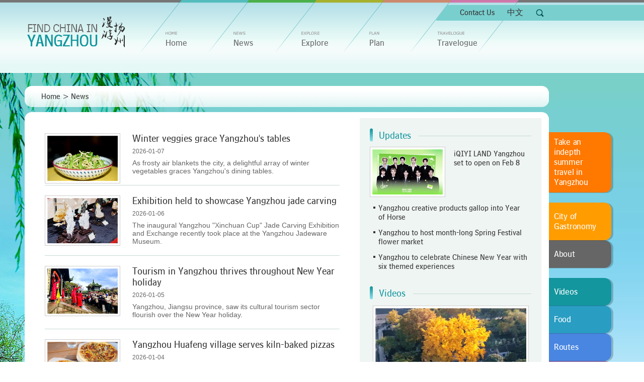

--- FILE ---
content_type: text/html
request_url: http://www.seeyangzhou.com/news_3.html
body_size: 4516
content:
<!DOCTYPE HTML>
<html lang="en-US">
<head>
	<meta charset="UTF-8">
	 <title>News</title>
	<link rel="stylesheet" type="text/css" href="css/master.css" media="all" />
	<link rel="stylesheet" type="text/css" href="http://subsites.chinadaily.com.cn/yangzhoutravel/att/984.files/css/layout.css" media="all" />
	<script src="js/jquery.min.js" type="text/javascript"></script>
     <script language="javascript">	
<!--
function cleanword(obj){
	obj.value = "";
}
function do_search(frmSearch) {
var strInput = frmSearch.searchText.value;
 for (i = 0; i< strInput.length; i++) {    	
     if (strInput.charCodeAt(i) > 127) { 
	   alert("Only English allowed in your words."); return false; 
	 } 
   }
    strInput = strInput.replace(/^ +| +$/g,"");
	strInput = strInput.replace(/^. +| +.$/g,"");
	strInput = strInput.replace(/ +. +/g," ");
    if (strInput == "") {
          alert("Please input your words!");
	      return false;
    }
	return true;
}
//-->
</script>
<script language="javascript">
<!--
function forumsubmit(){
		if(do_search(document.searchform)){
			document.searchform.submit();
		}
}
//-->
</script>	
</head>
<body>
 <div style="display:none"><meta http-equiv="Content-Type" content="text/html; charset=utf-8" /></div>
     <!-- header start -->
   <div class="headbox headhei posr">
	<div class="headins posr">
	<div class="headtop">
		<div class="headt"><b>--</b><div><a href="http://www.seeyangzhou.com/2020-03/24/c_46554.htm">Contact Us</a> <a href="http://wglj.yangzhou.gov.cn/">中文</a><span id="search">搜索</span></div></div>
		<div class="headb">   <form action="http://www.seeyangzhou.com/search.html" method="get" name="searchform" target="_blank" onSubmit="return do_search(this)">
		 
		<input name="searchText" class="inputwid" type="text" value="Search" onFocus="if (value =='Search'){value =''}" onBlur="if (value ==''){value='Search'}"/>
        <input type="image" src="images/public/search02.gif" alt="" />
         
		
</form></div>
	</div>
	<a class="logolft" href="index.html"><img src="images/public/logo.png" alt="" /></a>
	<ul class="inblock navlst">
		<li><span><img src="images/public/letters/home.gif" alt="home" /></span><a href="index.html">home</a></li>
		<li><span><img src="images/public/letters/news.gif" alt="News" /></span><a href="news.html">News</a></li>
		<li><span><img src="images/public/letters/explore.gif" alt="Explore" /></span><a href="thisisyangzhou.html">Explore</a></li>
		<li><span><img src="images/public/letters/plan.gif" alt="Plan" /></span><a href="planyourtrip.html">Plan</a></li>
		<li><span><img src="images/public/letters/travelogue.gif" alt="Travelogue" /></span><a href="travellog.html">Travelogue</a></li>
        
	</ul>
	</div>
    <div class="subnav">null</div>
	<div class="subnav">null</div>
    <div class="subnav">
	<ul class="subnavins inblock">
		<li><span>lft</span><a href="http://www.seeyangzhou.com/about.html">About</a><b>rgt</b></li>
		<li><span>lft</span><a href="cultureandarts.html">Culture & Art</a><b>rgt</b></li>
		<li><span>lft</span><a href="activities.html">Activities</a><b>rgt</b></li>
		<li><span>lft</span><a href="videos.html">Videos</a><b>rgt</b></li>
        <li><span>lft</span><a href="specials.html">Specials</a><b>rgt</b></li>
	</ul>
	</div>
	<div class="subnav">
	<ul class="subnavins inblock">
		<li><span>lft</span><a href="attractions.html">Attractions</a><b>rgt</b></li>
        <li><span>lft</span><a href="food.html">Food</a><b>rgt</b></li>
		<li><span>lft</span><a href="accommodation.html">Hotels</a><b>rgt</b></li>
		<li><span>lft</span><a href="shopping.html">Shopping</a><b>rgt</b></li>
		<li><span>lft</span><a href="transportation.html">Transportation</a><b>rgt</b></li>      
        <li><span>lft</span><a href="routes.html">Routes</a><b>rgt</b></li>
	</ul>
	</div>
	<div class="subnav">null</div>
	<div class="subnav">null</div>
	<div class="rgt">Right line</div>
</div>
<script src="js/nav.js" type="text/javascript"></script>
<div class="bodyout">
  <div class="bdybox secbdy">
    <div class="secleft floatlft">
      <div class="breadbox"><span>--</span>
          <div><a href="index.html">Home</a> >
            <a href="news.html"  target="_blank"  class="">News</a>
          </div>
      <em>--</em></div>
      <div class="secout">
        <div class="sectop"><span>--</span>
            <div>--</div>
          <em>--</em></div>
        <div class="secbot">
          <div class="lstlft floatlft">
            <ul class="list01lst">			<li>				<span><a href="2026-01/07/c_1153789.htm" target="_blank"><img src="http://subsites.chinadaily.com.cn/yangzhoutravel/img/attachement/png/site48/20260108/17678689512901.png" alt="图片2_副本_副本.png" border="0" width="140" height="90"></a></span>				<h3><a href="2026-01/07/c_1153789.htm" target="_blank">Winter veggies grace Yangzhou's tables</a></h3>				<p>2026-01-07</p>				<div>As frosty air blankets the city, a delightful array of winter vegetables graces Yangzhou's dining tables.</div>			</li>			<li>				<span><a href="2026-01/06/c_1153790.htm" target="_blank"><img src="http://subsites.chinadaily.com.cn/yangzhoutravel/img/attachement/png/site48/20260108/17678692777271.png" alt="图片4_副本_副本.png" border="0" width="140" height="90"></a></span>				<h3><a href="2026-01/06/c_1153790.htm" target="_blank">Exhibition held to showcase Yangzhou jade carving</a></h3>				<p>2026-01-06</p>				<div>The inaugural Yangzhou "Xinchuan Cup" Jade Carving Exhibition and Exchange recently took place at the Yangzhou Jadeware Museum.</div>			</li>			<li>				<span><a href="2026-01/05/c_1152948.htm" target="_blank"><img src="http://subsites.chinadaily.com.cn/yangzhoutravel/img/attachement/png/site48/20260105/17676071422661.png" alt="cca500cba0a9fa3b74c6bfa16477f6a4_副本1.png" border="0" width="140" height="90"></a></span>				<h3><a href="2026-01/05/c_1152948.htm" target="_blank">Tourism in Yangzhou thrives throughout New Year holiday</a></h3>				<p>2026-01-05</p>				<div>Yangzhou, Jiangsu province, saw its cultural tourism sector flourish over the New Year holiday.</div>			</li>			<li>				<span><a href="2026-01/04/c_1152659.htm" target="_blank"><img src="http://subsites.chinadaily.com.cn/yangzhoutravel/img/attachement/png/site48/20260104/17675206188611.png" alt="图片3_副本_副本.png" border="0" width="140" height="90"></a></span>				<h3><a href="2026-01/04/c_1152659.htm" target="_blank">Yangzhou Huafeng village serves kiln-baked pizzas</a></h3>				<p>2026-01-04</p>				<div>In Huafeng village, Yangzhou, a restaurant has been rapidly gaining in popularity among foodies due to its handmade pizzas baked in traditional kilns.</div>			</li>			<li>				<span><a href="2026-01/04/c_1152433.htm" target="_blank"><img src="http://subsites.chinadaily.com.cn/yangzhoutravel/img/attachement/jpg/site48/20260104/17674923165981.jpg" alt="695644ffa310d68600f52d18_副本1.jpg" border="0" width="140" height="90"></a></span>				<h3><a href="2026-01/04/c_1152433.htm" target="_blank">iQIYI LAND Yangzhou set to open on Feb 8</a></h3>				<p>2026-01-04</p>				<div>iQIYI LAND, iQIYI's first global offline entertainment park, will open in Yangzhou, Jiangsu province on Feb 8, 2026.</div>			</li></ul>			<div id="displaypagenum" totalcount="100" currentpage="3"><p><center> <a href=news_2.html>Previous Page</a> <a href=news.html>1</a> <a href=news_2.html>2</a> <span>3</span> <a href=news_4.html>4</a> <a href=news_5.html>5</a> <span>...</span> <a href=news_100.html>100</a> <a href=news_4.html>Next Page</a></center></p></div><script language="javascript">function turnpage(page){  document.all("div_currpage").innerHTML = document.all("div_page_roll"+page).innerHTML;}</script>
            
          </div>
          <div class="secrgt overhid">
		    <h3 class="itemtit"><a href="news.html">Updates</a><div>line</div></h3>
            	<div class="itemins"><span><a href="2026-01/04/c_1152433.htm" target="_blank"><img src="http://subsites.chinadaily.com.cn/yangzhoutravel/img/attachement/jpg/site48/20260104/17674923165981.jpg" alt="695644ffa310d68600f52d18_副本1.jpg" border="0" width="140" height="90"></a></span><h3><a href="2026-01/04/c_1152433.htm" target="_blank">iQIYI LAND Yangzhou set to open on Feb 8</a></h3></div>
            <ul class="newslst newspad"><li><a href="2026-01/30/c_1158170.htm" target="_blank">Yangzhou creative products gallop into Year of Horse</a></li>	<li><a href="2026-01/29/c_1158377.htm" target="_blank">Yangzhou to host month-long Spring Festival flower market</a></li>	<li><a href="2026-01/26/c_1158596.htm" target="_blank">Yangzhou to celebrate Chinese New Year with six themed experiences</a></li>															</ul>
		    <h3 class="itemtit mart30"><a href="videos.html">Videos</a><div>line</div></h3>
				      <div class="videobox"> <a href="2025-12/18/c_1149385.htm" target="_blank"><img src="http://subsites.chinadaily.com.cn/yangzhoutravel/img/attachement/jpg/site48/20251219/17661403311271.jpg" alt="61774909-a51d-462e-bbe3-62e44640862e_副本.jpg" border="0"  width="300" height="160"></a></div>            <ul class="newslst newspad">              <li><a href="2025-12/18/c_1149385.htm" target="_blank">Ancient ginkgo trees bring timeless beauty to Yangzhou</a></li>            </ul>          
          </div>
</div>
        <div class="sectop secbt"><span>--</span>
            <div>--</div>
          <em>--</em></div>
      </div>
    </div>
     <div style="display:none"><meta http-equiv="Content-Type" content="text/html; charset=utf-8" /></div>
   <ul class="sidebar mart90"> 
        <li><a href="http://www.seeyangzhou.com/summertravelinyangzhou.html" target="_blank">Take an indepth summer travel in Yangzhou</a><span>top side</span><b>bottom side</b><em>--</em>
          <div>--</div>
      </li> 
       <li><a href="http://www.seeyangzhou.com/cityofgastronomy.html" target="_blank">City of Gastronomy</a><span>top side</span><b>bottom side</b><em>--</em>
          <div>--</div>
      </li> 
      <li><a href="http://www.seeyangzhou.com/about.html">About</a><span>top side</span><b>bottom side</b><em>--</em>
          <div>--</div>
      </li>
      <li><a href="videos.html">Videos</a><span>top side</span><b>bottom side</b><em>--</em>
          <div>--</div>
      </li>
      <li><a href="food.html">Food</a><span>top side</span><b>bottom side</b><em>--</em>
          <div>--</div>
      </li>
      <li><a href="routes.html">Routes</a><span>top side</span><b>bottom side</b><em>--</em>
          <div>--</div>
      </li>
      <li><a href="shopping.html">Shopping</a><span>top side</span><b>bottom side</b><em>--</em>
          <div>--</div>
      </li>
      <li><a href="accommodation.html">Hotels</a><span>top side</span><b>bottom side</b><em>--</em>
          <div>--</div>
      </li>
    </ul>
    <script src=" http://subsites.chinadaily.com.cn/yangzhoutravel/js/sidebar.js" type="text/javascript"></script>
  </div>
  <div style="display:none"><meta http-equiv="Content-Type" content="text/html; charset=utf-8" /></div>
<div class="posr">
	<div class="footerbox">
	<div class="foottop"><span>-</span><div>-</div></div>
	<div class="footcont">
		<div class="footrgt floatrgt">
		<dl id="sample" class="dropdown">
			<dt><span>Links</span></dt>
			<dd>
			<ul>	<li><a href="https://www.chinadaily.com.cn/" target="_blank">China Daily</a></li>	<li><a href="https://www.yangzhou.gov.cn/ENGLISH/index.html" target="_blank">Yangzhou Municipal People's Government</a></li>	<li><a href="https://english.shanghai.gov.cn/en-TravelinShanghai/index.html" target="_blank">Travel in Shanghai</a></li>							</ul>
			</dd>
		</dl>
		<div class="leave" id="msg">Leave a Message</div>
		</div>
		<span>Copyright ©<script> 
var oTime = new Date();
document.write(oTime.getFullYear());
</script> China Daily.  All Rights Reserved <br />
		Sponsored by Yangzhou Tourism Bureau <br />
		Presented by China Daily<br>
        <a href="https://beian.miit.gov.cn/#/Integrated/index" target="_blank" style="color:#fff;">京ICP备13028878号-25</a></span>
	</div>
	<div class="foottop footbot"><span>-</span><div>-</div></div>
	</div>
	<div class="footrgtbg">--</div>
	</div>
    <div style="display:none"><script type="text/javascript" src="https://s4.cnzz.com/z_stat.php?id=1281118749&web_id=1281118749"></script></div>
	<script type="text/javascript" src="js/select.js"></script>
</div>
<!--Message box start-->
<div class="msg">

<div class="posr">
<div class="msgtop"><span>--</span><div>--</div><em>--</em></div>
<div class="msgcont">
<form onSubmit="return messgaeSubmit();">
<h3 class="msgtit tcenter">Leave Us a Message</h3>
<textarea name="" id="message" cols="30" rows="10" class="tarea"></textarea>
<h3 class="msgtit font18 mart15">* Yours E-Mail Address</h3>
<input type="text" name="" class="msgwid" id="memail" />
<div class="submitbox"><input class="submitclass" type="submit" value="Submit" /></div>
</form>
</div>
<div class="msgtop msgbot"><span>--</span><div>--</div><em>--</em></div>
<span class="close">X</span>
</div>

</div>
<div class="cover">--</div>
<!--Message box end-->
<script language="javascript" type="text/javascript">
            <!--
                function messgaeSubmit(){
                    //$('#showmessage').css('display', 'none');
                    var url = "http://local.cndy.org/yzMessage/api.php?tab=sub&email="+$("#memail").val()+"&text="+$("#message").val()+"&callback=?";  
                    $.getJSON(url, function(data){ 
                        if(data.success == 'false' || data.success == 'falsetext' || data.success == 'falseemail'){
                            alert(data.message);
                            //$('#showmessage').css('display', 'block');
                        }
                        else{
                            $('.msg').fadeOut();
                            $('.cover').fadeOut();
                        }
                        
                    }); 
                    return false;
                }
              
            -->
            
</script>
<div style="display:none"><script src="http://s95.cnzz.com/z_stat.php?id=1258018272&web_id=1258018272" language="JavaScript"></script></div>
<div style="display:none"><script src="http://s4.cnzz.com/z_stat.php?id=1258281691&web_id=1258281691" language="JavaScript"></script></div>
</body>
</html>

--- FILE ---
content_type: text/css
request_url: http://www.seeyangzhou.com/css/master.css
body_size: 871
content:
@charset "utf-8";
@font-face {
font-family: 'belcesub';
src: url('fonts/belcesub.eot');
src: local('☺'), url('fonts/belcesub.woff') format('woff'), url('fonts/belcesub.ttf') format('truetype'), url('fonts/belcesub.svg') format('svg');
font-weight: normal;
font-style: normal;
}
/* CSS Document */
body, div{
font:12px belcesub,Verdana,Arial,Microsoft YaHei,SimSun;
line-height:16px;
margin:0;color:#333;
}
div{
margin:0 auto;
}
ul, dl, ol{
margin:0;
padding:0;
list-style:none;
}
h1,h2,h3,h4,h5,h6,dl,dd{
margin:0;
padding:0;
}
.floatlft{
float:left;
}
.floatrgt{
float:right;
}
.Inline{
display:inline;
}
.bold, .bold a{
font-weight:bold;
}
img{
border:none;
vertical-align:bottom;
}
.overauto{
overflow:auto;
}
a{	color:#333;
	text-decoration:none;
	}
a:hover{color:#fe4e00;}
.cororg, .cororg a{
	color:#ff2359;
	}
.corpink, .corpink a{
	color:#ff3e69;
	}
.corgray, .corgray a{
	color:#666;
	}
input{outline:none;}
.cordgray,.cordgray a{color:#333;}
.blank5,.blank10,.blank35{float:left;width:100%;height:5px;overflow:hidden;text-indent:-9999px;}
.blank10{height:10px;}
.blank35{height:35px;}
.wid220{width:220px;overflow:hidden;}
.font14,.font14 a{font-size:14px;}
.font12,.font12 a,a.font12{font-size:12px;}
.mart10{margin-top:10px;}
.mart15{margin-top:15px;}
.mart5{margin-top:5px;}
.mart25{margin-top:25px;}
.padb5{padding-bottom:5px;}
.padb10{padding-bottom:10px;}
.padb15{padding-bottom:15px;}
.padl5{padding-left:5px;}
.padl10{padding-left:10px;}
.padl15{padding-left:15px;}
.padtb10{padding:10px 0;}
.padt10{padding-top:10px;}
.pad10{padding:10px;}
.pad8{padding:8px;}
.corred{color:red;}
.ellips,.ellips li{white-space:nowrap;overflow:hidden;-o-text-overflow: ellipsis;/* for Opera */text-overflow:ellipsis;/* for IE */}
.inblock{word-spacing:-3px;}
.inblock li,.inblock dd,.inblock dt{display:inline-block;*display:inline;*zoom:1;word-spacing:0;vertical-align:top;}

--- FILE ---
content_type: text/css
request_url: http://subsites.chinadaily.com.cn/yangzhoutravel/att/984.files/css/layout.css
body_size: 4055
content:
body{overflow-x:hidden;background:url(http://subsites.chinadaily.com.cn/yangzhoutravel/images/public/bdybg.gif) repeat-x;}
.headbox{background:url(http://subsites.chinadaily.com.cn/yangzhoutravel/images/public/navbg.gif) repeat-x 0 5px;height:145px;}.posr{position:relative;}
.subnav{background:url(http://subsites.chinadaily.com.cn/yangzhoutravel/images/public/subnav.png) repeat-x;height:42px;line-height:27px;overflow:hidden;position:absolute;width:100%;bottom:0;left:0;display:none;}
.subnavins{padding-top:4px;text-align:center;}
.subnavins li span,.subnavins li a,.subnavins li b{float:left;height:27px;}
.subnavins li span,.subnavins li b{width:11px;font-size:0;line-height:0;}
.subnavins li a{font-size:16px;color:#fff;}
.subnavins li.current span,.subnavins li.current a,.subnavins li.current b{background:url(http://subsites.chinadaily.com.cn/yangzhoutravel/images/public/subnavbg.gif) no-repeat;}
.subnavins li.current b{background-position:100% 0;}
.subnavins li.current a{background-position:0 -27px;background-repeat:repeat-x;}
.subnavins li{margin-left:20px;}
.navlst{overflow:hidden;background:url(http://subsites.chinadaily.com.cn/yangzhoutravel/images/public/navmenubg.png) no-repeat;height:123px;}
.navlst li{width:135px;margin:60px 0 0;}
.navlst li span,.navlst li a{display:block;}
.navlst li span{text-transform:uppercase;font-size:8px;color:#999;font-family:Verdana;padding-left:50px;height:16px;}
.navlst li a{text-transform:capitalize;font-size:18px;color:#666;margin-top:2px;display:inline-block;margin-left:50px;}
.headins,.subnavins,.bdybox,.footerbox{margin:0 auto;width:1172px;overflow:hidden;}
.logolft{float:left;margin:32px 30px 0 0;}
.headtop{position:absolute;right:0;top:10px;width:359px;}
.headhei{height:150px;}
.navlst li.current a,.navlst li.cur a{background:url(http://subsites.chinadaily.com.cn/yangzhoutravel/images/public/navbotbg.png) no-repeat 50% 100%;padding-bottom:24px;color:#54b7bc;}
.navlst li.current span,.navlst li.cur span,.navlst li:hover span{font-size:0;line-height:0;}
.navlst li img{vertical-align:top;padding-top:3px;}
.navlst li.current span img,.navlst li.cur span img,.navlst li:hover span img{display:none;}
.navlst li a:hover{color:#54b7bc;}
.headb input{float:left;}
.headb{display:none;}
.inputwid{width:180px;height:30px;line-height:30px;margin:0;padding:0;padding-left:10px;outline:none;background:#fff;border:none;}
.headt b{float:left;width:22px;height:31px;background:url(http://subsites.chinadaily.com.cn/yangzhoutravel/images/public/searchbg.png) no-repeat;font-size:0;line-height:0;}
.headt div{word-spacing:-3em;overflow:hidden;height:31px;background-color:#78cfce;line-height:31px;font-size:0;}
.headt div a,.headt div span{display:inline-block;vertical-align:top;word-spacing:normal;color:#333;font-size:16px;margin-left:25px;}
.headt div a:hover{color:#007675;}
.headt div span{cursor:pointer;margin-top:8px;width:16px;height:16px;background:url(http://subsites.chinadaily.com.cn/yangzhoutravel/images/public/search.gif) no-repeat;line-height:0;font-size:0;}
.rgt{height:31px;background:#78cfce;position:absolute;top:10px;right:0;font-size:0;line-height:0;}
.bodyout{background:url(http://subsites.chinadaily.com.cn/yangzhoutravel/images/public/bodybg.jpg) no-repeat 50% 0 #ffe1c8;margin-top:-7px;}
.indexirlft{width:840px;}
.indexrgt{float:right;width:978px;margin-top:40px;}
.irlft{width:840px;background:url(http://subsites.chinadaily.com.cn/yangzhoutravel/images/public/white.png) repeat-x;overflow:hidden;}
.irlftins{padding:25px 60px;width:690px;margin-top:5px;background:url(http://subsites.chinadaily.com.cn/yangzhoutravel/images/public/lblue.png) repeat-x;overflow:hidden;}
.itemtit{overflow:hidden;}
.itemtit a,.itemtit span{float:left;text-transform:capitalize;margin-right:15px;color:#13969e;font-weight:normal;font-size:20px;line-height:23px;padding-top:4px;background:url(http://subsites.chinadaily.com.cn/yangzhoutravel/images/public/itemlftbg.png) no-repeat;padding-left:18px;}
.itemtit a:hover{color:#fe4e00;}
.itemtit div{height:1px;overflow:hidden;font-size:0;line-height:0;background:#c5dbd4;margin-top:15px;}
.itemins{margin-top:10px;overflow:hidden;}
.itemins span{float:left;padding:4px;border:1px solid #ccc;background:#fff;margin-right:17px;display:inline;}
.itemins h3{font-weight:normal;font-size:16px;line-height:18px;padding-top:5px;}
.itemins p{color:#848484;font-size:16px;line-height:17px;margin:0;}
.itemwid{width:331px;}.overhid{overflow:hidden;}.mart50{margin-top:50px;}
.picslst{width:110%;}
.picslst li{width:150px;margin:12px 30px 0 0;}
.picslst li h3{font-size:16px;font-weight:normal;line-height:18px;margin:10px 0 0;}
.picslst li img{padding:4px;border:1px solid #ccc;background:#fff;}
.picslst li p{color:#666;margin:5px 0 0;padding:0;font-family:Arial;}
.focuslft{float:left;width:428px;margin-right:20px;display:inline;}
.mart12{margin-top:12px;}
.newsbox{overflow:hidden;}
.newsbox h3{font-size:18px;line-height:20px;font-weight:normal;}
.newsbox p{font-family:Arial;color:#666;margin:10px 0 0;padding:0;}
.newspad{padding-left:7px;padding-right:7px;}
.newslst li{font-size:16px;line-height:18px;padding-left:10px;background:url(http://subsites.chinadaily.com.cn/yangzhoutravel/images/public/newsico.gif) no-repeat 0 6px;margin-top:13px;}
.newslst li a{display:block;overflow:hidden;}.sidebar{overflow:hidden;}
.sidebar li{position:relative;width:128px;font-size:18px;line-height:20px;padding-bottom:1px;font-weight:normal;margin-top:-1px;}
.sidebar li a{letter-spacing:-0.3px;color:#fff;display:block;width:96px;padding:18px 5px 17px 10px;background:#ff7800;}
.sidebar li.lorange a{background:#ff9c00;}
.sidebar li.gray a{background:#666;}
.sidebar li.qing a{background:#13969e;}
.sidebar li.qing02 a{background:#2a9dc3;}
.sidebar li.blue a{background:#4986e1;}
.sidebar li.purple a{background:#8d71b4;}
.sidebar li em{position:absolute;right:0;top:14px;display:inline-block;height:73px;width:17px;font-size:0;line-height:0;background:url(http://subsites.chinadaily.com.cn/yangzhoutravel/images/public/orange.png) repeat-y;}
.sidebar li.lorange em{background-image:url(http://subsites.chinadaily.com.cn/yangzhoutravel/images/public/lorange.png);}
.sidebar li.gray em{background-image:url(http://subsites.chinadaily.com.cn/yangzhoutravel/images/public/dgray.png);}
.sidebar li.qing em{background-image:url(http://subsites.chinadaily.com.cn/yangzhoutravel/images/public/qing.png);}
.sidebar li.qing02 em{background-image:url(http://subsites.chinadaily.com.cn/yangzhoutravel/images/public/qing02.png);}
.sidebar li.blue em{background-image:url(http://subsites.chinadaily.com.cn/yangzhoutravel/images/public/blue.png);}
.sidebar li.purple em{background-image:url(http://subsites.chinadaily.com.cn/yangzhoutravel/images/public/purple.png);}
.sidebar li span,.sidebar li b{position:absolute;right:0;display:inline-block;font-size:0;line-height:0;width:17px;height:14px;background:url(http://subsites.chinadaily.com.cn/yangzhoutravel/images/public/corner-orange.png) no-repeat;}
.sidebar li.lorange span,.sidebar li.lorange b{background-image:url(http://subsites.chinadaily.com.cn/yangzhoutravel/images/public/corner-lorange.png);}
.sidebar li.gray span,.sidebar li.gray b{background-image:url(http://subsites.chinadaily.com.cn/yangzhoutravel/images/public/corner-gray.png);}
.sidebar li.qing span,.sidebar li.qing b{background-image:url(http://subsites.chinadaily.com.cn/yangzhoutravel/images/public/corner-qing.png);}
.sidebar li.qing02 span,.sidebar li.qing02 b{background-image:url(http://subsites.chinadaily.com.cn/yangzhoutravel/images/public/corner-qing02.png);}
.sidebar li.blue span,.sidebar li.blue b{background-image:url(http://subsites.chinadaily.com.cn/yangzhoutravel/images/public/corner-blue.png);}
.sidebar li.purple span,.sidebar li.purple b{background-image:url(http://subsites.chinadaily.com.cn/yangzhoutravel/images/public/corner-purple.png);}
.sidebar li span{top:0;}
.sidebar li b{background-position:0 100%;bottom:0;}
.sidebar li div{display:block;width:111px;height:1px;background:url(http://subsites.chinadaily.com.cn/yangzhoutravel/images/public/gray.png);font-size:0;line-height:0;position:absolute;bottom:0;left:0;}
.sidebar li.current{width:138px;}
.sidebar li.current a{padding-left:20px;}
.sidebar li.current div{width:121px;}
/*article*/
.breadbox{height:42px;}
.breadbox span,.breadbox div,.breadbox em,.sectop span,.sectop div,.sectop em{float:left;background:url(http://subsites.chinadaily.com.cn/yangzhoutravel/images/public/breadbg.png);height:42px;}
.breadbox span,.breadbox em,.sectop span,.sectop em{width:13px;font-size:0;line-height:0;background-repeat:no-repeat;}
.breadbox div{line-height:42px;width:996px;background-position:0 100%;font-size:16px;padding-left:20px;}
.sectop{overflow:hidden;}
.sectop span,.sectop div,.sectop em{height:12px;background:url(http://subsites.chinadaily.com.cn/yangzhoutravel/images/public/corner.png);}
.secbtindex span,.secbtindex div,.secbtindex em{background:url(http://subsites.chinadaily.com.cn/yangzhoutravel/images/public/cornerindex.png);}
.sectop span,.sectop em{width:14px;}
.sectop div{width:1014px;background:#fff;font-size:0;line-height:0;}
.sectopindex div{width:812px;}
.breadbox em,.sectop em{background-position:100% 0;}
.secbt span,.secbt em{background-position:0 100%;}
.secbt em{background-position:100% 100%;}
.secbtindex div{background:url(http://subsites.chinadaily.com.cn/yangzhoutravel/images/public/cornerindex.png) repeat-x 0 0;}
.secbdy{width:1182px;}
.secleft{width:1042px;margin-top:28px;}
.secout{margin-top:10px;}
.secbot{background:#fff;overflow:hidden;}
.sectitle{line-height:32px;font-size:30px;color:#000;margin-top:25px;font-weight:normal;}
.seclft{width:586px;padding:0 45px 55px;}
.seclft02{padding:0 90px 55px;}
.lstlft{width:586px;padding:10px 40px 25px;}
.timebox{color:#333;font-size:16px;margin:7px 0 0;}.timebox span{float:left;padding-right:20px;}
.seccont{font-size:16px;line-height:24px;color:#333;margin-top:20px;overflow:hidden;}
.secrgt{background:url(http://subsites.chinadaily.com.cn/yangzhoutravel/images/public/rgtbg.gif) repeat-x 0 100% #eff5f3;padding:20px;margin-right:15px;}.mart30{margin-top:30px;}
.videobox{padding:4px;width:300px;background:#fff;border:1px solid #ccc;margin-top:12px;}
/*pagelst*/
.pagelst{word-spacing:-3em;font-size:0;text-align:center;margin-top:30px;}
.pagelst a,.pagelst span{font-family:Arial;word-spacing:normal;font-size:12px;display:inline-block;vertical-align:top;padding:0 8px;line-height:24px;color:#333;background:#ececec;margin-right:4px;}
.pagelst span,.pagelst a.hover,.pagelst a:hover{background:#c5dbd4;}
/*link*/
.dropdown{position:relative;z-index:12;width:293px;margin-top:7px;}
.dropdown a, .dropdown a:visited { color:#816c5b; text-decoration:none; outline:none; }
.dropdown a:hover { color:#5d4617; }
.dropdown dt a:hover { color:#5d4617;  }
.dropdown dt span {cursor:pointer;display:block;width:233px; font-size:0;line-height:0;color:#333;background:url(http://subsites.chinadaily.com.cn/yangzhoutravel/images/public/down.gif) no-repeat 228px 50% #d1c4ba;overflow:hidden; display:block; padding:0 10px;height:29px;}
.dropdown dd ul {width:253px;background:#fff;color:#C5C0B0;display:none;left:0px; padding:0; position:absolute;top:29px;list-style:none;overflow:hidden; }
.dropdown span.value { display:none; }
.dropdown dd ul li a { padding:0 10px; line-height:28px;color:#000; display:block;}
.dropdown dd ul li a:hover { background-color:#fcf4ed; }
.dropdown img.flag { border:none; vertical-align:middle; }
.leave{margin-top:12px;}
.leave,.leave a,.leave span{color:#fff;cursor:pointer;font-size:16px;}
.footerbox{width:1182px;margin-top:30px;padding-bottom:30px;}
.footerindex{width:1012px;}
.foottop{overflow:hidden;}
.foottop span,.foottop div{float:left;height:12px;background:url(http://subsites.chinadaily.com.cn/yangzhoutravel/images/public/footcorner.png) no-repeat;font-size:0;line-height:0;}.foottop span{width:13px;}
.foottop div,.footcont{width:1169px;background:url(http://subsites.chinadaily.com.cn/yangzhoutravel/images/public/footbg.png);}
.footerindex .foottop div{width:999px;}
.footcont{width:auto;font-size:16px;line-height:20px;color:#fff;}
.footbot span{background-position:0 100%;}.footcont span{padding:7px 0 7px 34px;display:inline-block;vertical-align:top;}
.footrgtbg{position:absolute;right:0;top:0;background:url(http://subsites.chinadaily.com.cn/yangzhoutravel/images/public/footbg.png);height:20px;font-size:0;line-height:0;width:0;}
.footerindex .footrgt{padding-right:100px;}
.mart90{margin-top:80px;}.msgtit{font-size:20px;line-height:22px;color:#13969e;font-weight:normal;}.font18{font-size:18px;}.tcenter{text-align:center;}
.tarea{height:107px;padding:5px;overflow-y:scroll;margin-top:15px;}
.tarea,.msgwid{width:380px;border:1px solid #d2d2d1;background:#f9f9f9;outline:none;}.msgwid{margin-top:5px;overflow:hidden;padding:0 5px;line-height:35px;height:35px;}
.msgcont{width:392px;background:#fff;border-left:6px solid #78cfce;border-right:6px solid #78cfce;padding:0 48px;overflow:hidden;}
.submitbox{text-align:center;margin-top:15px;}
.msg{display:none;width:500px;position:fixed;top:50%;left:50%;margin:-163px 0 0 -250px;z-index:99999;overflow:hidden;}
.msg div.posr{width:500px;overflow:hidden;}
.submitclass{width:165px;height:34px;text-align:center;color:#fff;font-size:16px;background:url(http://subsites.chinadaily.com.cn/yangzhoutravel/images/public/submitbg.gif) no-repeat;border:none;cursor:pointer;}
.msgtop span,.msgtop div,.msgtop em{float:left;height:19px;width:20px;background:url(http://subsites.chinadaily.com.cn/yangzhoutravel/images/public/msgcorner.png) no-repeat;font-size:0;line-height:0;}
.msgtop div{width:460px;height:13px;border-top:6px solid #78cfce;background:#fff;}
.msgtop em{background-position:100% 0;}
.msgbot span,.msgbot em{background-position:0 100%;}
.msgbot em{background-position:100% 100%;}.msgbot div{border-top:none;border-bottom:6px solid #78cfce;}.mart15{margin-top:15px;}
.cover{display:none;position:fixed;top:0;left:0;width:100%;height:100%;background:url(http://subsites.chinadaily.com.cn/yangzhoutravel/images/public/msgbg.png);z-index:999;}
.close{position:absolute;cursor:pointer;top:16px;right:16px;display:inline-block;vertical-align:top;width:17px;height:17px;background:url(http://subsites.chinadaily.com.cn/yangzhoutravel/images/public/close.gif) no-repeat;font-size:0;line-height:0;}
/*list*/
.list01lst li{padding:20px 0;border-bottom:1px solid #c5dbd4;}
.list01lst li span{float:left;margin-right:24px;}
.list01lst li span img{padding:4px;background:#fff;border:1px solid #ccc;}
.list01lst li h3 a{font-size:20px;line-height:22px;font-weight:normal;}
.list01lst li p,.list01lst li div{overflow:hidden;font-family:Arial;color:#666;}.list01lst li p{margin:6px 0 0;padding:0;}
.list01lst li div{margin:7px 0 0;font-size:14px; min-height:32px;}
.list01lst li:hover{background:#eff5f3;}
.list01lst li:hover h3 a{color:#13969e;}
.seclftmenu{width:184px;margin:10px 63px 0 40px;}
.seclftmenu dd{line-height:30px;background:url(http://subsites.chinadaily.com.cn/yangzhoutravel/images/public/lftmenubg.gif) no-repeat;margin-top:10px;font-size:18px;}
.seclftmenu dd.current,.seclftmenu dd:hover{background-position:0 100%;}
.seclftmenu dd a{padding-left:20px;display:block;color:#13969e;}.seclftmenu dd:hover a,.seclftmenu dd.current a{color:#fff;}
.rgtpad{padding-right:40px;min-height:800px}
/*search page*/
.searchtop{background:#eff5f3;padding:20px;margin-top:-10px;}
.inputs{height:29px;overflow:hidden;background:#fff;}
.inputs input{float:left;}
.inputs input.floatrgt{float:right;margin-top:-1px;}
.inputsearch{float:left;padding:0;color:#333;outline:none;border:1px solid #13969e;background:url(http://subsites.chinadaily.com.cn/yangzhoutravel/images/public/searchbut.gif) no-repeat 7px 50%;height:27px;line-height:27px;padding-left:37px;width:383px;}
/*photo list*/
.picsout{background:#eff5f3;padding-bottom:40px;overflow:hidden;clear:both;}
.picslist{padding-left:20px;overflow:hidden;}
.picslist li{width:205px;padding:4px;border:1px solid #ccc;background:#fff;margin:20px 12px 0 0;}
.picslist li h3{font-size:18px;line-height:20px;font-weight:normal;padding:10px 8px 12px;}.mart20{margin-top:20px;}.focus{margin-top:20px;}
.picslist02 li h3 a{color:#13969e;}.picslist02 li h3 a:hover{color:#ff6000;}.picslist02 li p{padding:5px 8px;color:#333;font-size:18px;line-height:20px;margin:0;}
.picslist02 li h3{padding-bottom:0;}

#displaypagenum {
	font-size:14px;
	font-weight:bold;
	color:#a0a3a5;
    overflow: hidden;
	text-align: center;
	padding-top: 20px;
	padding-bottom: 20px;
	text-align: center;
	font-weight:normal;
	margin:20px 0 0;
}

#displaypagenum {
text-align: center;
}
#displaypagenum span {
	text-decoration:none;
	color:#a0a3a5;
	padding:5px 10px;
	background-color:#ebebeb;
	border-color:#ebebeb;
	color:#363738;
	border:1px solid #CCCCCC;
}
#displaypagenum a {
text-decoration:none;
	color:#a0a3a5;
	padding:5px 10px;
	background-color: #f3f3ed;
	border:1px solid #CCCCCC;
}

#displaypagenum span:hover,#displaypagenum a:hover{background-color:#636566;border-color:#636566;color:#fff;cursor:pointer;}


--- FILE ---
content_type: application/javascript
request_url: http://subsites.chinadaily.com.cn/yangzhoutravel/js/sidebar.js
body_size: 971
content:
$(function(){
	$(".sidebar li").each(function(){
		var h=$(this).height()-27;i=$(this).index();
		if(i==0){
			$(this).find("a").css({"paddingTop":"10px","paddingBottom":"10px"});var h=$(this).height()-27;if(h==121){h=h-27}$(this).find("em").css("height",""+h+"px");
			$(this).css({"marginTop":"40px","zIndex":"10"});
		}else if(i==1){
			$(this).css({"marginTop":"19px","zIndex":"9"}).addClass("lorange");
		}else if(i==2){
			$(this).css({"zIndex":"8"}).addClass("gray");
		}else if(i==3){
			$(this).css({"marginTop":"19px","zIndex":"7"}).addClass("qing");
		}else if(i==4){
			$(this).css({"zIndex":"6"}).addClass("qing02");
		}else if(i==5){
			$(this).css({"zIndex":"5"}).addClass("blue");
		}else if(i==6){
			$(this).css({"zIndex":"4"}).addClass("purple");
		}
		$(this).find("em").css("height",""+h+"px");
	});
	$(".sidebar li").hover(function(){
		$(this).addClass("current");
	},function(){
		$(this).removeClass("current");
	});
});

--- FILE ---
content_type: application/javascript
request_url: http://www.seeyangzhou.com/js/nav.js
body_size: 720
content:
$(function(){
	$(".subnavins li").hover(function(){
		$(this).addClass("current");
	},function(){
		$(this).removeClass("current");
	});
	var w=($("body").width()-1172)/2;
	$(".rgt").css("width",""+w+"px");
	$(window).resize(function(){
		var w=($("body").width()-1172)/2;
		$(".rgt").css("width",""+w+"px");
	});
	var m=($("body").width()-1182)/2;h=$(".footerbox").height();m0=($("body").width()-1012)/2+85.5;b=$("body").width();
	$(".footrgtbg").css({"width":""+m+"px","height":""+h+"px"});
	$(".footerindex").css({"marginLeft":""+m0+"px"});
	if(b<1172){
		$(".indexrgt").css("float","left");
		$(".footrgtbg").hide();
	}else{
		$(".indexrgt").css("float","right");
		$(".footrgtbg").show();
	}
	$(window).resize(function(){
		var m=($("body").width()-1182)/2;h=$(".footerbox").height();m0=($("body").width()-1012)/2+85.5;b=$("body").width();
		$(".footrgtbg").css({"width":""+m+"px","height":""+h+"px"});
		$(".footerindex").css({"marginLeft":""+m0+"px"});
		if(b<1172){
			$(".indexrgt").css("float","left");
			$(".footrgtbg").hide();
		}else{
			$(".indexrgt").css("float","right");
			$(".footrgtbg").show();
		}
	});
	$("#msg").click(function(){
		$(".msg,.cover").fadeIn(200);
	});
	$(".close").click(function(){
		$(".msg,.cover").fadeOut(200);
	});
	$("#search").toggle(function(){
		$(".headb").fadeIn(200);
	},function(){
		$(".headb").fadeOut(200);
	});
	$(".navlst li").hover(function(){
		var t=$(this).index();
		p=$(".subnav").eq(t).text();
		if(p!=""&&p!="null"){
			$(".headhei").animate({height:"160px"},100);
			$(this).addClass("current").siblings("li").removeClass("current").removeClass("cur");
			$(".subnav").eq(t).fadeIn(200).siblings(".subnav").fadeOut(200);
		}
	});
	
	$(".navlst li").each(function(){
		var k=$(".navlst li.cur").text();
		if(k==""){
			$(".headbox").hover(function(){},function(){
				$(".subnav").fadeOut(200);
				$(".navlst li").removeClass("current");
				$(".headhei").animate({height:"150px"},100);
			});
			}else if($(this).hasClass("cur")){
			var m=$(this).index();n=$(".subnav").eq(m).text();
			if(n!=""&&n!="null"){
				$(".headhei").css({"height":"160px"});
				$(".subnav").eq(m).show();
			}
			$(".headbox").hover(function(){},function(){
				$(".navlst li").eq(m).addClass("current").siblings("li").removeClass("current");
				$(".subnav").eq(m).fadeIn(200).siblings(".subnav").fadeOut(200);
			});
		}
	});
	

});

--- FILE ---
content_type: application/javascript
request_url: http://www.seeyangzhou.com/js/select.js
body_size: 613
content:
$(function() {
	$(".dropdown dt").click(function() {
		$(".dropdown dd ul").show();
	});
	$(".dropdown dd ul li a").click(function() {
		var text = $(this).html();
		$(".dropdown dt a span").html(text);
		$(".dropdown dd ul").hide();
		
	});
	function getSelectedValue(id) {
		return $("#" + id).find("dt a span.value").html();
	}
	$(document).bind('click', function(e) {
		var $clicked = $(e.target);
		if (! $clicked.parents().hasClass("dropdown"))
			$(".dropdown dd ul").hide();
	});
	$("#flagSwitcher").click(function() {
		$(".dropdown img.flag").toggleClass("flagvisibility");
	});
});